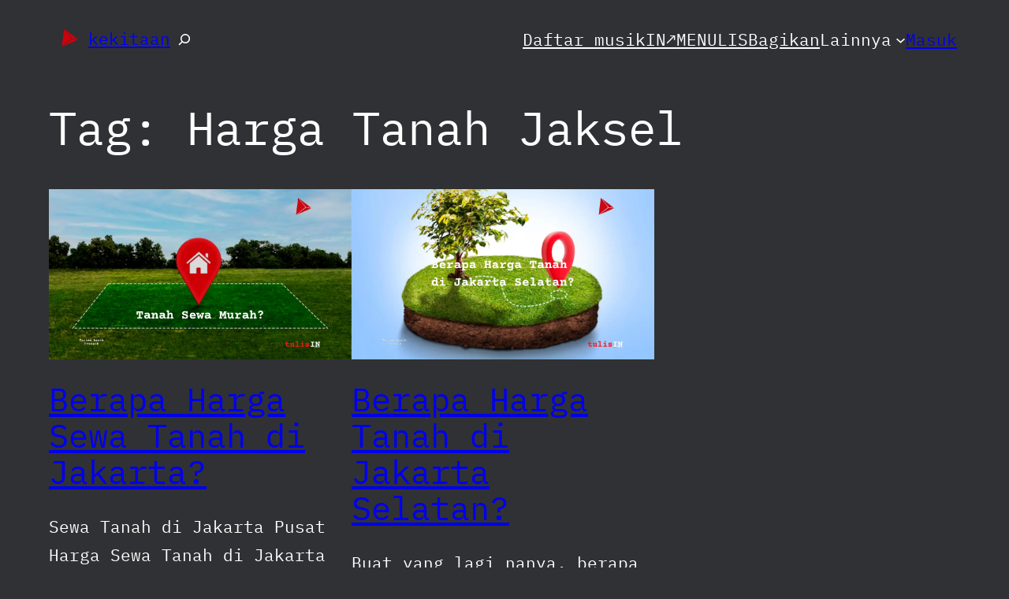

--- FILE ---
content_type: text/css
request_url: https://kekitaan.com/wp-content/plugins/tulisin.5.7.14/app/user/assets/css/form-style.css?ver=1.0
body_size: -193
content:
.fztlsn-register-form {
    max-width: 500px;
    margin: 0 auto;
    background: #6e6d6d;
    padding: 20px;
    border-radius: 8px;
}
.fztlsn-register-form p {
    margin-bottom: 15px;
}
.fztlsn-register-form a {
    color: #C0050C;
}
.fztlsn-register-form input[type="text"],
.fztlsn-register-form input[type="email"],
.fztlsn-register-form input[type="password"],
.fztlsn-register-form select {
    width: calc(100% - 22px);
    padding: 10px;
    border: 1px solid #ccc;
    border-radius: 4px;
}
.fztlsn-register-form button {
    background: #0073aa;
    color: #fff;
    padding: 10px 20px;
    border: none;
    border-radius: 4px;
    cursor: pointer;
}
.fztlsn-register-form button:hover {
    background: #005177;
}
.fztlsn-success {
    background: #d4edda;
    border-left: 5px solid #28a745;
    padding: 10px;
    margin-bottom: 20px;
}
